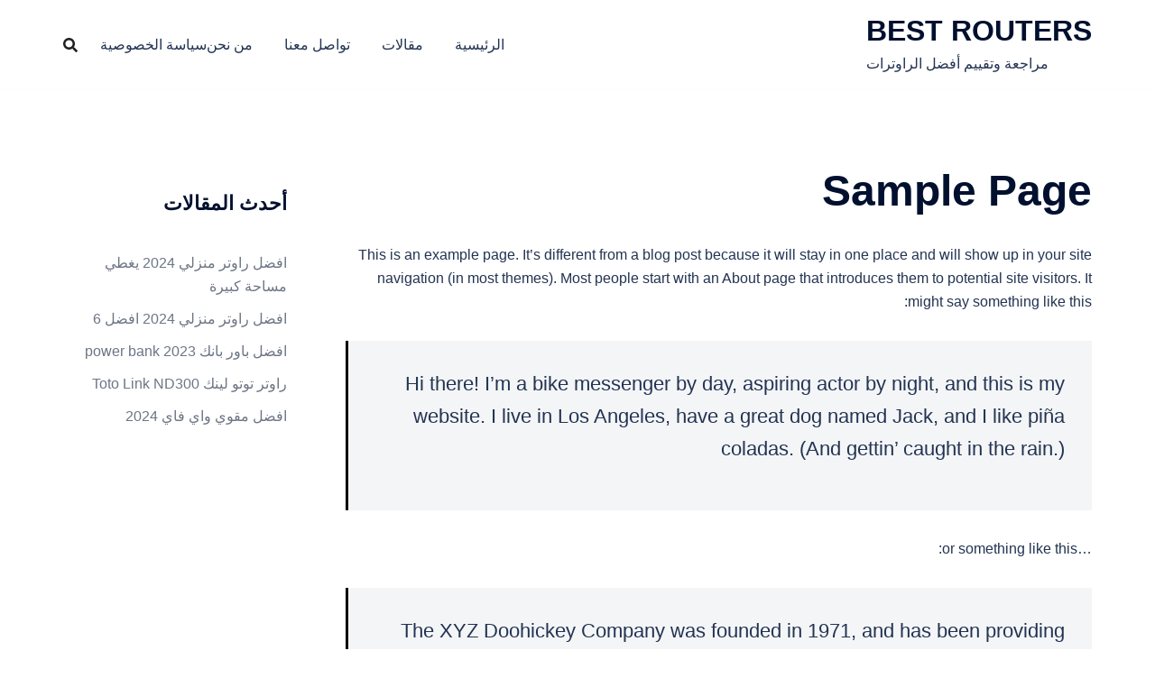

--- FILE ---
content_type: text/html; charset=utf-8
request_url: https://www.google.com/recaptcha/api2/aframe
body_size: 221
content:
<!DOCTYPE HTML><html><head><meta http-equiv="content-type" content="text/html; charset=UTF-8"></head><body><script nonce="F8xlkd5oA0YcgaYDAzG6zA">/** Anti-fraud and anti-abuse applications only. See google.com/recaptcha */ try{var clients={'sodar':'https://pagead2.googlesyndication.com/pagead/sodar?'};window.addEventListener("message",function(a){try{if(a.source===window.parent){var b=JSON.parse(a.data);var c=clients[b['id']];if(c){var d=document.createElement('img');d.src=c+b['params']+'&rc='+(localStorage.getItem("rc::a")?sessionStorage.getItem("rc::b"):"");window.document.body.appendChild(d);sessionStorage.setItem("rc::e",parseInt(sessionStorage.getItem("rc::e")||0)+1);localStorage.setItem("rc::h",'1767176663571');}}}catch(b){}});window.parent.postMessage("_grecaptcha_ready", "*");}catch(b){}</script></body></html>

--- FILE ---
content_type: text/css
request_url: https://bestrouters.org/wp-content/themes/sydney/rtl.css
body_size: 558
content:
/*
* RTL support for Sydney
*
* Table of contents:
* 1. General
* 2. Menu
* 3. Carousel
* 4. Widgets
* 5. Layout
* 6. Blog
* 7. Comments
* 8. Footer
*/


/* 1. General */
body {
	direction: rtl;
	unicode-bidi: embed;
}

/* 2. Menu */
#mainnav {
	float: left;
}
.site-header .col-md-4 {
	float: right;
}
#mainnav li {
	float: right;
}
#mainnav ul.menu li:last-of-type {
	padding-left: 0;
}
#mainnav ul li ul,
#mainnav li:hover > ul {
	left: 0;
	right: auto;
}
#mainnav ul li a {
	float: right;
}
#mainnav ul li::before {
	float: right;
	margin: 5px 0 0 5px;
}
.btn-menu {
	float: left;
}
#mainnav-mobi {
	margin-top: 15px;
}
#mainnav-mobi ul > li > a {
	text-align: right;
}
.btn-submenu {
	left: 0;
	right: auto;
}
@media only screen and (max-width: 767px) {
	.btn-menu {
		float: none;
	}
}

.header-search-form {
	left: auto;
	right: -9999em;
}
.header-search-form.active {
	right: 0;
}
.header-item {
	margin-right: 0;
	margin-left: 25px;
}

/* 3. Carousel */
.owl-carousel {
	direction: ltr;
}

/* 4. Widgets */
.roll-progress .name {
	right: 0;
	left: auto;
}
.roll-progress .perc {
	text-align: left;
}
.project-filter {
	padding: 0;
}

/* 5. Layout */
@media only screen and (min-width: 992px) {
	.widget-area {
		float: left;
	}
	.content-area {
		float: right;
	}
	.content-area .post-wrap {
		padding-right: 0;
		padding-left: 20px;
	}	
}

/* 6. Blog */
.hentry .meta-post span {
    padding-left: 0;
    margin-right: 0;
    padding-right: 20px;
    margin-left: 18px;    
}
.hentry .meta-post span:before {
	right: 0;
	left: auto;
}
.hentry .meta-post {
    direction: ltr;
    text-align: right;
}
.hentry span.author.vcard {
	margin: 0;
	padding: 0;
}
.comment-navigation .nav-previous,
.posts-navigation .nav-previous,
.post-navigation .nav-previous {
	float: right;
}
.comment-navigation .nav-next,
.posts-navigation .nav-next,
.post-navigation .nav-next {
	float: left;
	text-align: left;
}
.posts-navigation .nav-previous {
	padding-left: 0;
	padding-right: 15px;
}
.posts-navigation .nav-next {
	padding-right: 0;
	padding-left: 15px;
}
.nav-previous .fa-long-arrow-left:before {
	content: "\f178";
}
.nav-next .fa-long-arrow-right:before {
	content: "\f177";
}
.content-area .hentry:after {
	left: auto;
	right: 0;
}
/* 7. Comments */
.comment-author .fn, .comment-metadata {
	margin-left: 0;
	margin-right: 80px;
}
/* 8. Footer */
.footer-widgets.widget-area {
    float: none;
}